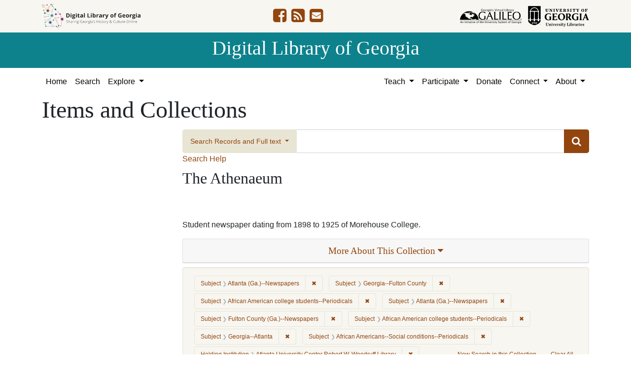

--- FILE ---
content_type: text/html; charset=utf-8
request_url: https://dlg.usg.edu/records?collection_record_id=auu_sn98240343&f%5Bprovenance_facet%5D%5B%5D=Atlanta+University+Center+Robert+W.+Woodruff+Library&f%5Bsubject_facet%5D%5B%5D=Atlanta+%28Ga.%29--Newspapers&f%5Bsubject_facet%5D%5B%5D=Georgia--Fulton+County&f%5Bsubject_facet%5D%5B%5D=African+American+college+students--Periodicals&f%5Bsubject_facet%5D%5B%5D=Atlanta+%28Ga.%29--Newspapers&f%5Bsubject_facet%5D%5B%5D=Fulton+County+%28Ga.%29--Newspapers&f%5Bsubject_facet%5D%5B%5D=African+American+college+students--Periodicals&f%5Bsubject_facet%5D%5B%5D=Georgia--Atlanta&f%5Bsubject_facet%5D%5B%5D=African+Americans--Social+conditions--Periodicals&only_path=true&per_page=20&sort=yyyy_mm_dd_sort+asc%2C+title_sort+asc&view=maps
body_size: 7617
content:
<!DOCTYPE html>
<html lang="en" class="no-js">
<head>
  <meta charset="utf-8">
  <meta http-equiv="Content-Type" content="text/html; charset=utf-8">
  <meta name="HandheldFriendly" content="True">
  <meta name="viewport" content="width=device-width,initial-scale=1.0">
  <meta http-equiv="X-UA-Compatible" content="IE=edge">
  <!--[if IEMobile]>
  <meta http-equiv="cleartype" content="on">
  <![endif]-->
  <link rel="apple-touch-icon" sizes="180x180" href="/assets/icons/apple-touch-icon-0a5a5f10622083aa41e08a7bf5d2c239d412cae9ac4fe23a56a71ac099a76a91.png">
  <link rel="icon" type="image/png" sizes="32x32" href="/assets/icons/favicon-32x32-e64f7b3d3b1743f2c669423f980804fd8901c409e48e28ff0b90de81b862faff.png">
  <link rel="icon" type="image/png" sizes="16x16" href="/assets/icons/favicon-16x16-46eb1657a70a025c75726328f93fec2843f976c1a87b3a79cb52e0d3e1b3b28a.png">
  <link rel="manifest" href="/site.webmanifest">
  <link rel="mask-icon" href="/assets/icons/safari-pinned-tab-53e8fb918ff4e8ac5498b43b48440e4103ce78e47b9261e402d5bb527bc66077.svg" color="#5bbad5">
  <meta name="msapplication-TileColor" content="#ffffff">
  <meta name="theme-color" content="#ffffff">
  <title>Subject: 8 selected / Holding Institution: Atlanta University Center Robert W. Woodruff Library - Digital Library of Georgia Search Results</title>
  <link href="https://dlg.usg.edu/records/opensearch.xml" title="Digital Library of Georgia" type="application/opensearchdescription+xml" rel="search" />
  
  <link rel="stylesheet" href="/assets/application-6ed36534231ba989896c389fd999be9657fcd03d0eba678d832a4fe30245bbeb.css" media="all" />
  <script src="/vite/assets/application-7e8c22a2.js" crossorigin="anonymous" type="module"></script><link rel="modulepreload" href="/vite/assets/_commonjsHelpers-de833af9.js" as="script" crossorigin="anonymous">
<link rel="modulepreload" href="/vite/assets/jquery-8a604be4.js" as="script" crossorigin="anonymous">
<link rel="modulepreload" href="/vite/assets/index-b6044d1b.js" as="script" crossorigin="anonymous">
  <meta name="csrf-param" content="authenticity_token" />
<meta name="csrf-token" content="13cfIIHZk9u7CFhsduWnB8qvTNnUzDaUrrfbK6-64amqXY7UKQKlebedIRHeRe4yUZ6zHT-fqgvKum0HYv8Uxg" />
    <!-- Global site tag (gtag.js) - Google Analytics -->
    <script async src="https://www.googletagmanager.com/gtag/js?id=G-9YP7W2XG8V"></script>
    <script>
        window.dataLayer = window.dataLayer || [];
        function gtag(){dataLayer.push(arguments);}
        gtag('js', new Date());

        gtag('config', 'G-9YP7W2XG8V');
    </script>
    <meta name="totalResults" content="0" />
<meta name="startIndex" content="0" />
<meta name="itemsPerPage" content="20" />

  <link rel="alternate" type="application/rss+xml" title="RSS for results" href="/collection/auu_sn98240343.rss?f%5Bprovenance_facet%5D%5B%5D=Atlanta+University+Center+Robert+W.+Woodruff+Library&amp;f%5Bsubject_facet%5D%5B%5D=Atlanta+%28Ga.%29--Newspapers&amp;f%5Bsubject_facet%5D%5B%5D=Georgia--Fulton+County&amp;f%5Bsubject_facet%5D%5B%5D=African+American+college+students--Periodicals&amp;f%5Bsubject_facet%5D%5B%5D=Atlanta+%28Ga.%29--Newspapers&amp;f%5Bsubject_facet%5D%5B%5D=Fulton+County+%28Ga.%29--Newspapers&amp;f%5Bsubject_facet%5D%5B%5D=African+American+college+students--Periodicals&amp;f%5Bsubject_facet%5D%5B%5D=Georgia--Atlanta&amp;f%5Bsubject_facet%5D%5B%5D=African+Americans--Social+conditions--Periodicals&amp;per_page=20&amp;sort=yyyy_mm_dd_sort+asc%2C+title_sort+asc&amp;view=maps" />
  <link rel="alternate" type="application/atom+xml" title="Atom for results" href="/collection/auu_sn98240343.atom?f%5Bprovenance_facet%5D%5B%5D=Atlanta+University+Center+Robert+W.+Woodruff+Library&amp;f%5Bsubject_facet%5D%5B%5D=Atlanta+%28Ga.%29--Newspapers&amp;f%5Bsubject_facet%5D%5B%5D=Georgia--Fulton+County&amp;f%5Bsubject_facet%5D%5B%5D=African+American+college+students--Periodicals&amp;f%5Bsubject_facet%5D%5B%5D=Atlanta+%28Ga.%29--Newspapers&amp;f%5Bsubject_facet%5D%5B%5D=Fulton+County+%28Ga.%29--Newspapers&amp;f%5Bsubject_facet%5D%5B%5D=African+American+college+students--Periodicals&amp;f%5Bsubject_facet%5D%5B%5D=Georgia--Atlanta&amp;f%5Bsubject_facet%5D%5B%5D=African+Americans--Social+conditions--Periodicals&amp;per_page=20&amp;sort=yyyy_mm_dd_sort+asc%2C+title_sort+asc&amp;view=maps" />
  <link rel="alternate" type="application/json" title="JSON" href="/collection/auu_sn98240343.json?f%5Bprovenance_facet%5D%5B%5D=Atlanta+University+Center+Robert+W.+Woodruff+Library&amp;f%5Bsubject_facet%5D%5B%5D=Atlanta+%28Ga.%29--Newspapers&amp;f%5Bsubject_facet%5D%5B%5D=Georgia--Fulton+County&amp;f%5Bsubject_facet%5D%5B%5D=African+American+college+students--Periodicals&amp;f%5Bsubject_facet%5D%5B%5D=Atlanta+%28Ga.%29--Newspapers&amp;f%5Bsubject_facet%5D%5B%5D=Fulton+County+%28Ga.%29--Newspapers&amp;f%5Bsubject_facet%5D%5B%5D=African+American+college+students--Periodicals&amp;f%5Bsubject_facet%5D%5B%5D=Georgia--Atlanta&amp;f%5Bsubject_facet%5D%5B%5D=African+Americans--Social+conditions--Periodicals&amp;per_page=20&amp;sort=yyyy_mm_dd_sort+asc%2C+title_sort+asc&amp;view=maps" />

</head>
<body class="blacklight-records blacklight-records-index" data-analytics-id="G-9YP7W2XG8V">
  <nav id="skip-link" role="navigation" aria-label="Skip links">
    <a class="element-invisible element-focusable rounded-bottom py-2 px-3" data-turbolinks="false" href="#q">Skip to search</a>
    <a class="element-invisible element-focusable rounded-bottom py-2 px-3" data-turbolinks="false" href="#main-container">Skip to main content</a>
        <a class="element-invisible element-focusable rounded-bottom py-2 px-3" data-turbolinks="false" href="#documents">Skip to first result</a>

  </nav>
  

<header class="header">
  <div class="container-xl">
    <div class="row">
      <div class="col-sm-12">
        <div class="d-flex align-items-center justify-content-between">
          <a href="/"><img class="logo-dlg img-fluid" src="/assets/logo-dlg-03ec73d3d91856d5acd394d5c3930ad00f0cd6ff658c97ff9288fc10343b8407.svg" alt="Digital Library of Georgia, Sharing Georgia's History &amp; Culture Online"></a>
          <ul class="social-icons">
    <li><a aria-label="DLG&#39;s Facebook page" href="https://www.facebook.com/DigitalLibraryofGeorgia/"><i class="fa fa-facebook-square fa-2x" title="DLG&#39;s Facebook page" aria-hidden="true"></i></a></li>
  <li><a aria-label="The DLG Blog" href="https://blog.dlg.galileo.usg.edu/"><i class="fa fa-rss-square fa-2x" title="The DLG Blog" aria-hidden="true"></i></a></li>
  <li><a aria-label="Contact Us" href="/contact"><i class="fa fa-envelope-square fa-2x" title="Contact Us" aria-hidden="true"></i></a></li>
</ul>

          <div class="additional_logos">
            <a href="https://www.galileo.usg.edu" rel="noopener" target="_blank" class="mr-2">
              <img class="logo-galileo img-fluid" src="/assets/logo-galileo-6c87923ab0fc4f28f290859ec0fdb00ab70d2400d1f7a067b2623e90093c5eb2.svg" alt="GALILEO, Georgia's Virtual Library, An Initiative of the University System of Georgia">
            </a>
            <a href="https://www.libs.uga.edu/" rel="noopener" target="_blank">
              <img class="logo-uga-library img-fluid" src="/assets/logo-ugalibs-8403ffc38ba8e11ba6083a0185a85b51b2c76c20938ef66135db3c96e02144bf.svg" alt="University of Georgia, University Libraries">
            </a>
          </div>
        </div>
      </div>
    </div>
  </div>
  <div class="banner">
    <div class="container">
      <div class="row">
        <div class="col-sm-12 h1">
          <a href="/">Digital Library of Georgia</a>
        </div>
      </div>
    </div>
  </div>
</header>
<nav class="navbar navbar-light navbar-default navbar-expand-lg" role="navigation" aria-label="Site Navigation">
  <div class="container-xl justify-content-end">
    <button class="navbar-toggler pull-right" type="button" data-toggle="collapse" data-target="#navbarSupportedContent" aria-controls="navbarSupportedContent" aria-expanded="false" aria-label="Toggle navigation">
      <span class="navbar-toggler-icon"></span>
    </button>
    <div class="collapse navbar-collapse" id="navbarSupportedContent">
      <ul class="navbar-nav mr-auto">
        <li class="nav-item">
          <a class="nav-link" href="/">Home</a>
        </li>
        <li class="nav-item">
          <a class="nav-link" href="/search">Search</a>
        </li>
        <li class="nav-item dropdown">
          <a class="nav-link dropdown-toggle" href="#" id="exploreNavbarDropdown" role="button" data-toggle="dropdown" aria-haspopup="true" aria-expanded="false">
            Explore
          </a>
          <div class="dropdown-menu" aria-labelledby="exploreNavbarDropdown">
            <a class="dropdown-item" href="/records">Items and Collections</a>
            <a class="dropdown-item" href="/collections">Collections</a>
            <a class="dropdown-item" href="/serials">Serials</a>
            <a class="dropdown-item" href="/counties">Counties</a>
            <a class="dropdown-item" href="/institutions">Institutions</a>
            <a class="dropdown-item" href="/records/map">Map</a>
            <a class="dropdown-item" href="/#featured-collections-heading">Featured Collections</a>
            <a class="dropdown-item" href="https://georgia-exhibits.galileo.usg.edu/">DLG Exhibits</a>
          </div>
        </li>
      </ul>
      <div class="nav navbar-nav navbar-right">
        <ul class="navbar-nav mr-auto">
          <li class="nav-item dropdown">
            <a class="nav-link dropdown-toggle" href="#" id="teachNavbarDropdown" role="button" data-toggle="dropdown" aria-haspopup="true" aria-expanded="false">
              Teach
            </a>
            <div class="dropdown-menu dropdown-menu-right" aria-labelledby="teachNavbarDropdown">
              <a class="dropdown-item" href="https://libguides.galileo.usg.edu/prf.php?id=d9583256-d288-11ef-ad2f-0a92c88187d1">Educator Resources</a>
              <a class="dropdown-item" href="https://libguides.galileo.usg.edu/NHD">National History Day GALILEO</a>
              <a class="dropdown-item" href="https://www.georgiaencyclopedia.org/">New Georgia Encyclopedia</a>
              <a class="dropdown-item" href="https://georgia-exhibits.galileo.usg.edu/">Georgia Exhibits</a>
              <a class="dropdown-item" href="/teach/using-materials">Using DLG Materials</a>
              <a class="dropdown-item" href="/records?f%5Bclass_name%5D%5B%5D=Item&amp;f_inclusive%5Brights_facet%5D%5B%5D=http%3A%2F%2Frightsstatements.org%2Fvocab%2FInC-NC%2F1.0%2F&amp;f_inclusive%5Brights_facet%5D%5B%5D=http%3A%2F%2Frightsstatements.org%2Fvocab%2FInC-RUU%2F1.0%2F&amp;f_inclusive%5Brights_facet%5D%5B%5D=http%3A%2F%2Frightsstatements.org%2Fvocab%2FNKC%2F1.0%2F&amp;f_inclusive%5Brights_facet%5D%5B%5D=http%3A%2F%2Frightsstatements.org%2Fvocab%2FNoC-NC%2F1.0%2F&amp;f_inclusive%5Brights_facet%5D%5B%5D=http%3A%2F%2Frightsstatements.org%2Fvocab%2FNoC-US%2F1.0%2F&amp;f_inclusive%5Brights_facet%5D%5B%5D=https%3A%2F%2Fcreativecommons.org%2Flicenses%2Fby-nc%2F4.0%2F&amp;f_inclusive%5Brights_facet%5D%5B%5D=https%3A%2F%2Fcreativecommons.org%2Flicenses%2Fby%2F4.0%2F&amp;search_field%3Dadvanced">Reusable Materials</a>
            </div>
          </li>
          <li class="nav-item dropdown">
            <a class="nav-link dropdown-toggle" href="#" id="participateNavbarDropdown" role="button" data-toggle="dropdown" aria-haspopup="true" aria-expanded="false">
              Participate
            </a>
            <div class="dropdown-menu dropdown-menu-right" aria-labelledby="participateNavbarDropdown">
              <a class="dropdown-item" href="https://sites.google.com/view/dlg-docs/resources/programs-and-projects/archivesspace-hosting-pilot">ArchivesSpace Hosting</a>
              <a class="dropdown-item" href="/participate/contribute">Contribute Your Collections</a>
              <a class="dropdown-item" href="/participate/nominate">Nominate Collections</a>
              <a class="dropdown-item" href="https://sites.google.com/view/dlg-docs/dlg-documentation/subgranting-program">Subgranting Program</a>
              <a class="dropdown-item" href="/participate/partner-services">Services for Partners</a>
              <a class="dropdown-item" href="https://georgialibraries.org/archival-services/">Services for Public Libraries</a>
              <a class="dropdown-item" href="https://sites.google.com/view/dlg-docs/">Documentation and reports</a>
              <a class="dropdown-item" href="https://sites.google.com/view/dlg-docs/">Presentations and Workshops</a>
              <a class="dropdown-item" href="https://sites.google.com/view/dlg-docs/resources/promotional-materials">Promotional Materials</a>
            </div>
          </li>
          <li class="nav-item">
            <a class="nav-link" href="https://gail.uga.edu/commit?cat=campus&amp;subcat=libraries&amp;des=91797000.">Donate</a>
          </li>
          <li class="nav-item dropdown">
            <a class="nav-link dropdown-toggle" href="#" id="connectNavbarDropdown" role="button" data-toggle="dropdown" aria-haspopup="true" aria-expanded="false">
              Connect
            </a>
            <div class="dropdown-menu dropdown-menu-right" aria-labelledby="connectNavbarDropdown">
              <a title="Contact Us" rel="noopener" class="dropdown-item" href="/contact">Contact Us</a>
              <a class="dropdown-item" href="https://blog.dlg.galileo.usg.edu/">Blog</a>
              <a class="dropdown-item" href="https://listserv.uga.edu/scripts/wa-UGA.exe?SUBED1=DLG-NEWS&amp;A=1">Listserv</a>
              <a class="dropdown-item" href="https://goo.gl/Ua4S4n">Newsletter</a>
              <a class="dropdown-item" href="https://www.facebook.com/DigitalLibraryofGeorgia/">Facebook</a>
            </div>
          </li>
          <li class="nav-item dropdown">
            <a class="nav-link dropdown-toggle" href="#" id="aboutNavbarDropdown" role="button" data-toggle="dropdown" aria-haspopup="true" aria-expanded="false">
              About
            </a>
            <div class="dropdown-menu dropdown-menu-right" aria-labelledby="aboutNavbarDropdown">
              <a class="dropdown-item" href="/about/harmful-content">Harmful Content</a>
              <a class="dropdown-item" href="/about/mission">Mission, Guiding Principles, and Goals</a>
              <a class="dropdown-item" href="/about/policy">Collection Development Policy</a>
              <a class="dropdown-item" href="/about/partners-sponsors">DLG Partners and Sponsors</a>
              <a class="dropdown-item" href="/#dlg-and-me-heading">DLG and Me</a>
              <a class="dropdown-item" href="/about/api">DLG API</a>
            </div>
          </li>
        </ul>
      </div>
      </ul>
    </div>
  </div>
</nav>

  <div id="blacklight-modal" class="modal fade" tabindex="-1" role="dialog" aria-hidden="true" data-turbo="false">
  <div class="modal-dialog modal-lg" role="document">
    <div class="modal-content">
    </div>
  </div>
</div>

  <section id="flash-message">
  <div class="container-xl">
    <div class="row">
      <div class="col-lg-12">
        <div id="main-flashes">
          <div class="flash_messages">
    
    
    
    
</div>

        </div>
      </div>
    </div>
  </div>
</section>


  <main id="main-container" class="container" role="main" aria-label="Main content"><section id="record-results" class="results">
  <h1>Items and Collections</h1>
  <div class="row">
    <div id="sidebar" class="page-sidebar col-lg-3">
      
    </div>
    <div id="content" class="col-lg-9 ">
        <div class="records-search-form mb-2">
          <div class="searchbox record-searchbox">
  <form class="search-query-form" role="search" aria-label="Search Form" action="/records" accept-charset="UTF-8" method="get">
    <div class="row align-items-center no-gutters">
      <div class="col">
        <div class="input-group input-group-lg flex-column flex-sm-row">
          <div class="input-group-prepend search-panel">
              <button class="btn btn-primary dropdown-toggle" type="button" data-toggle="dropdown" aria-haspopup="true" aria-expanded="false">
                <span id="search-type">Search Records and Full text</span>
              </button>
              <div class="dropdown-menu" role="menu">
                  <a href="#" class="dropdown-item" role="menuitem" aria-label="Records" data-search-field="metadata">Records</a>
                  <a href="#" class="dropdown-item" role="menuitem" aria-label="Full Text" data-search-field="fulltext">Full Text</a>
                    <div role="separator" class="dropdown-divider"></div>
                  <a href="#" class="dropdown-item" role="menuitem" aria-label="Records and Full text" data-search-field="both">Records and Full text</a>
              </div>
          </div>

          <label for="q" class="sr-only">Search</label>
          <input name="q" type="text" id="q" autocomplete="on" value="" class="form-control">
          <input type="hidden" name="search_field" value="both">
          <input type="hidden" name="collection_record_id" value="auu_sn98240343" autocomplete="off" />
<input type="hidden" name="f[provenance_facet][]" value="Atlanta University Center Robert W. Woodruff Library" autocomplete="off" />
<input type="hidden" name="f[subject_facet][]" value="Atlanta (Ga.)--Newspapers" autocomplete="off" />
<input type="hidden" name="f[subject_facet][]" value="Georgia--Fulton County" autocomplete="off" />
<input type="hidden" name="f[subject_facet][]" value="African American college students--Periodicals" autocomplete="off" />
<input type="hidden" name="f[subject_facet][]" value="Atlanta (Ga.)--Newspapers" autocomplete="off" />
<input type="hidden" name="f[subject_facet][]" value="Fulton County (Ga.)--Newspapers" autocomplete="off" />
<input type="hidden" name="f[subject_facet][]" value="African American college students--Periodicals" autocomplete="off" />
<input type="hidden" name="f[subject_facet][]" value="Georgia--Atlanta" autocomplete="off" />
<input type="hidden" name="f[subject_facet][]" value="African Americans--Social conditions--Periodicals" autocomplete="off" />
<input type="hidden" name="only_path" value="true" autocomplete="off" />
<input type="hidden" name="per_page" value="20" autocomplete="off" />
<input type="hidden" name="sort" value="yyyy_mm_dd_sort asc, title_sort asc" autocomplete="off" />
<input type="hidden" name="view" value="maps" autocomplete="off" />
          <div class="input-group-append submit-btn">
            <button class="btn btn-primary" type="submit" title="Submit search">
              <i class="fa fa-search" aria-hidden="true"></i>
            </button>
          </div>
        </div>
      </div>
    </div>
</form>  <a class="search-help" href="#" data-toggle="modal" data-target="#searchHelp">Search Help</a>
</div>

<div id="searchHelp" class="modal fade" tabindex="-1" role="dialog">
  <div class="modal-dialog modal-lg" role="document">
    <!-- Modal content-->
    <div class="modal-content">
      <div class="modal-header">
        <h2 class="modal-title h5">Searching Help</h2>
        <button type="button" class="close" data-dismiss="modal" aria-label="Close">
          <span aria-hidden="true">&times;</span>
        </button>
      </div>
      <div class="modal-body">
          <p>Select &quot;Records and Full text&quot; to search both the metadata and available full text.</p>
          <p>Select &quot;Records&quot; to search only metadata for items. (All items have metadata.)</p>
          <p>Select &quot;Full text&quot; to search only the scanned or transcribed text for items. (Not all items have full text)</p>
          <p>Use quotation marks to search as a phrase</p>
          <p>Use &quot;+&quot; before a term to make it required (Otherwise results matching only some of your terms may be included)</p>
          <p>Use &quot;-&quot; before a word or phrase to exclude</p>
          <p>Use &quot;OR&quot;, &quot;AND&quot;, and &quot;NOT&quot; (must be capitalized) to create complex boolean logic</p>
          <p>You can use parentheses in your complex expressions</p>
          <p>Truncation and wildcards are not supported</p>
        <table class="table table-striped">
          <thead class="thead-dark">
          <tr>
            <th scope="col">This Search</th>
            <th scope="col">Will Find</th>
          </tr>
          </thead>
          <tbody>
            <tr>
              <td>“Floyd Jillson”</td>
              <td>Records that have the name Floyd Jillson</td>
            </tr>
            <tr>
              <td>girl scouts +low</td>
              <td>Records with the word low that also contain girl and/or scouts</td>
            </tr>
            <tr>
              <td>brunswick -stew</td>
              <td>Records with the word Brunswick but not the word stew</td>
            </tr>
            <tr>
              <td>“African American” AND art</td>
              <td>Records containing the phrase “African American” and art</td>
            </tr>
            <tr>
              <td>bread AND (butter OR fruit)</td>
              <td>Records containing the words bread and butter or bread and fruit</td>
            </tr>
          </tbody>
        </table>
      </div>
      <div class="modal-footer">
        <button type="button" class="btn btn-primary" data-dismiss="modal">Close</button>
      </div>
    </div>
  </div>
</div>
        </div>
      <div class="collection-details">
  <h2 class="collections-heading">The Athenaeum</h2>
  <div class="row ">
  <div class="col-sm-12">
    <div class="holding-institution-logos text-center">
          <img class="holding-institution-logo" src="https://dlgadmin.galileo.usg.edu/uploads/holding_institution/242/image/record_image.jpg" alt="">
    </div>
  </div>
</div>


  <p>Student newspaper dating from 1898 to 1925 of Morehouse College.</p>
  
  <div class="panel-group text-center" id="accordion">
    <div class="row mb-2">
  <div class="col">
    <div class="card">
      <a data-toggle="collapse" data-parent="#accordion" href="#collapse1" class="collapsed" aria-expanded="false">
        <div class="card-header">
          <h3 class="panel-title">
            More About This Collection <i class="fa fa-caret-down" aria-hidden="true"></i>
          </h3>
        </div>
      </a>
      <div id="collapse1" class="collapse" aria-expanded="false" style="height: 0px;">
        <div class="card-body text-left">
          
          
          
          <p class="date_of_original"><strong>Date of Original</strong><br>1898/1925</p>
          <p class="subject"><strong>Subject</strong><br><a href="/records?collection_record_id=auu_sn98240343&amp;f%5Bprovenance_facet%5D%5B%5D=Atlanta+University+Center+Robert+W.+Woodruff+Library&amp;f%5Bsubject_facet%5D%5B%5D=Atlanta+%28Ga.%29--Newspapers&amp;f%5Bsubject_facet%5D%5B%5D=Georgia--Fulton+County&amp;f%5Bsubject_facet%5D%5B%5D=African+American+college+students--Periodicals&amp;f%5Bsubject_facet%5D%5B%5D=Atlanta+%28Ga.%29--Newspapers&amp;f%5Bsubject_facet%5D%5B%5D=Fulton+County+%28Ga.%29--Newspapers&amp;f%5Bsubject_facet%5D%5B%5D=African+American+college+students--Periodicals&amp;f%5Bsubject_facet%5D%5B%5D=Georgia--Atlanta&amp;f%5Bsubject_facet%5D%5B%5D=African+Americans--Social+conditions--Periodicals&amp;f%5Bsubject_facet%5D%5B%5D=African+American+college+students--Periodicals&amp;only_path=true&amp;per_page=20&amp;sort=yyyy_mm_dd_sort+asc%2C+title_sort+asc&amp;view=maps">African American college students--Periodicals</a><br> <a href="/records?collection_record_id=auu_sn98240343&amp;f%5Bprovenance_facet%5D%5B%5D=Atlanta+University+Center+Robert+W.+Woodruff+Library&amp;f%5Bsubject_facet%5D%5B%5D=Atlanta+%28Ga.%29--Newspapers&amp;f%5Bsubject_facet%5D%5B%5D=Georgia--Fulton+County&amp;f%5Bsubject_facet%5D%5B%5D=African+American+college+students--Periodicals&amp;f%5Bsubject_facet%5D%5B%5D=Atlanta+%28Ga.%29--Newspapers&amp;f%5Bsubject_facet%5D%5B%5D=Fulton+County+%28Ga.%29--Newspapers&amp;f%5Bsubject_facet%5D%5B%5D=African+American+college+students--Periodicals&amp;f%5Bsubject_facet%5D%5B%5D=Georgia--Atlanta&amp;f%5Bsubject_facet%5D%5B%5D=African+Americans--Social+conditions--Periodicals&amp;f%5Bsubject_facet%5D%5B%5D=African+Americans--Social+conditions--Periodicals&amp;only_path=true&amp;per_page=20&amp;sort=yyyy_mm_dd_sort+asc%2C+title_sort+asc&amp;view=maps">African Americans--Social conditions--Periodicals</a><br> <a href="/records?collection_record_id=auu_sn98240343&amp;f%5Bprovenance_facet%5D%5B%5D=Atlanta+University+Center+Robert+W.+Woodruff+Library&amp;f%5Bsubject_facet%5D%5B%5D=Atlanta+%28Ga.%29--Newspapers&amp;f%5Bsubject_facet%5D%5B%5D=Georgia--Fulton+County&amp;f%5Bsubject_facet%5D%5B%5D=African+American+college+students--Periodicals&amp;f%5Bsubject_facet%5D%5B%5D=Atlanta+%28Ga.%29--Newspapers&amp;f%5Bsubject_facet%5D%5B%5D=Fulton+County+%28Ga.%29--Newspapers&amp;f%5Bsubject_facet%5D%5B%5D=African+American+college+students--Periodicals&amp;f%5Bsubject_facet%5D%5B%5D=Georgia--Atlanta&amp;f%5Bsubject_facet%5D%5B%5D=African+Americans--Social+conditions--Periodicals&amp;f%5Bsubject_facet%5D%5B%5D=Atlanta+%28Ga.%29--Newspapers&amp;only_path=true&amp;per_page=20&amp;sort=yyyy_mm_dd_sort+asc%2C+title_sort+asc&amp;view=maps">Atlanta (Ga.)--Newspapers</a><br> <a href="/records?collection_record_id=auu_sn98240343&amp;f%5Bprovenance_facet%5D%5B%5D=Atlanta+University+Center+Robert+W.+Woodruff+Library&amp;f%5Bsubject_facet%5D%5B%5D=Atlanta+%28Ga.%29--Newspapers&amp;f%5Bsubject_facet%5D%5B%5D=Georgia--Fulton+County&amp;f%5Bsubject_facet%5D%5B%5D=African+American+college+students--Periodicals&amp;f%5Bsubject_facet%5D%5B%5D=Atlanta+%28Ga.%29--Newspapers&amp;f%5Bsubject_facet%5D%5B%5D=Fulton+County+%28Ga.%29--Newspapers&amp;f%5Bsubject_facet%5D%5B%5D=African+American+college+students--Periodicals&amp;f%5Bsubject_facet%5D%5B%5D=Georgia--Atlanta&amp;f%5Bsubject_facet%5D%5B%5D=African+Americans--Social+conditions--Periodicals&amp;f%5Bsubject_facet%5D%5B%5D=Fulton+County+%28Ga.%29--Newspapers&amp;only_path=true&amp;per_page=20&amp;sort=yyyy_mm_dd_sort+asc%2C+title_sort+asc&amp;view=maps">Fulton County (Ga.)--Newspapers</a><br> <a href="/records?collection_record_id=auu_sn98240343&amp;f%5Bprovenance_facet%5D%5B%5D=Atlanta+University+Center+Robert+W.+Woodruff+Library&amp;f%5Bsubject_facet%5D%5B%5D=Atlanta+%28Ga.%29--Newspapers&amp;f%5Bsubject_facet%5D%5B%5D=Georgia--Fulton+County&amp;f%5Bsubject_facet%5D%5B%5D=African+American+college+students--Periodicals&amp;f%5Bsubject_facet%5D%5B%5D=Atlanta+%28Ga.%29--Newspapers&amp;f%5Bsubject_facet%5D%5B%5D=Fulton+County+%28Ga.%29--Newspapers&amp;f%5Bsubject_facet%5D%5B%5D=African+American+college+students--Periodicals&amp;f%5Bsubject_facet%5D%5B%5D=Georgia--Atlanta&amp;f%5Bsubject_facet%5D%5B%5D=African+Americans--Social+conditions--Periodicals&amp;f%5Bsubject_facet%5D%5B%5D=Georgia--Atlanta&amp;only_path=true&amp;per_page=20&amp;sort=yyyy_mm_dd_sort+asc%2C+title_sort+asc&amp;view=maps">Georgia--Atlanta</a><br> <a href="/records?collection_record_id=auu_sn98240343&amp;f%5Bprovenance_facet%5D%5B%5D=Atlanta+University+Center+Robert+W.+Woodruff+Library&amp;f%5Bsubject_facet%5D%5B%5D=Atlanta+%28Ga.%29--Newspapers&amp;f%5Bsubject_facet%5D%5B%5D=Georgia--Fulton+County&amp;f%5Bsubject_facet%5D%5B%5D=African+American+college+students--Periodicals&amp;f%5Bsubject_facet%5D%5B%5D=Atlanta+%28Ga.%29--Newspapers&amp;f%5Bsubject_facet%5D%5B%5D=Fulton+County+%28Ga.%29--Newspapers&amp;f%5Bsubject_facet%5D%5B%5D=African+American+college+students--Periodicals&amp;f%5Bsubject_facet%5D%5B%5D=Georgia--Atlanta&amp;f%5Bsubject_facet%5D%5B%5D=African+Americans--Social+conditions--Periodicals&amp;f%5Bsubject_facet%5D%5B%5D=Georgia--Fulton+County&amp;only_path=true&amp;per_page=20&amp;sort=yyyy_mm_dd_sort+asc%2C+title_sort+asc&amp;view=maps">Georgia--Fulton County</a></p>
          
          
          
          <p class="type"><strong>Type</strong><br>Text</p>
          
          
          <p class="metadata_url"><strong>Metadata URL</strong><br><a target="_blank" href="/records">/records</a></p>
          
          
          
          <p class="holding_institution"><strong>Holding Institution</strong><br><a href="/records?collection_record_id=auu_sn98240343&amp;f%5Bprovenance_facet%5D%5B%5D=Atlanta+University+Center+Robert+W.+Woodruff+Library&amp;f%5Bprovenance_facet%5D%5B%5D=Atlanta+University+Center+Robert+W.+Woodruff+Library&amp;f%5Bsubject_facet%5D%5B%5D=Atlanta+%28Ga.%29--Newspapers&amp;f%5Bsubject_facet%5D%5B%5D=Georgia--Fulton+County&amp;f%5Bsubject_facet%5D%5B%5D=African+American+college+students--Periodicals&amp;f%5Bsubject_facet%5D%5B%5D=Atlanta+%28Ga.%29--Newspapers&amp;f%5Bsubject_facet%5D%5B%5D=Fulton+County+%28Ga.%29--Newspapers&amp;f%5Bsubject_facet%5D%5B%5D=African+American+college+students--Periodicals&amp;f%5Bsubject_facet%5D%5B%5D=Georgia--Atlanta&amp;f%5Bsubject_facet%5D%5B%5D=African+Americans--Social+conditions--Periodicals&amp;only_path=true&amp;per_page=20&amp;sort=yyyy_mm_dd_sort+asc%2C+title_sort+asc&amp;view=maps">Atlanta University Center Robert W. Woodruff Library</a></p>
          <p class="rights"><strong>Rights</strong><br><a class="rights-statement-link" target="_blank" rel="noopener" href="http://rightsstatements.org/vocab/InC/1.0/"><img class="rights-statement-icon" alt="In Copyright" src="/assets/rs_org_icons/InC.dark-white-interior-blue-type-95ef1f1ba474d2c614250dd5f99ae2929a324b360c8faed4f48da76c4b30fa7f.svg" /></a></p>
          
        </div>
      </div>
    </div>
  </div>
</div>

  </div>
</div>

      
      



  <div id="appliedParams" class="clearfix constraints-container">
    <h2 class="sr-only visually-hidden">Search Constraints</h2>

    <span class="constraints-label sr-only visually-hidden">You searched for:</span>
    

    <span class="btn-group applied-filter constraint filter filter-subject_facet">
  <span class="constraint-value btn btn-outline-secondary">
      <span class="filter-name">Subject</span>
      <span class="filter-value" title="Atlanta (Ga.)--Newspapers">Atlanta (Ga.)--Newspapers</span>
  </span>
    <a class="btn btn-outline-secondary remove" href="/records?collection_record_id=auu_sn98240343&amp;f%5Bprovenance_facet%5D%5B%5D=Atlanta+University+Center+Robert+W.+Woodruff+Library&amp;f%5Bsubject_facet%5D%5B%5D=Georgia--Fulton+County&amp;f%5Bsubject_facet%5D%5B%5D=African+American+college+students--Periodicals&amp;f%5Bsubject_facet%5D%5B%5D=Fulton+County+%28Ga.%29--Newspapers&amp;f%5Bsubject_facet%5D%5B%5D=African+American+college+students--Periodicals&amp;f%5Bsubject_facet%5D%5B%5D=Georgia--Atlanta&amp;f%5Bsubject_facet%5D%5B%5D=African+Americans--Social+conditions--Periodicals&amp;only_path=true&amp;per_page=20&amp;sort=yyyy_mm_dd_sort+asc%2C+title_sort+asc&amp;view=maps">
      <span class="remove-icon" aria-hidden="true">✖</span>
      <span class="sr-only visually-hidden">
        Remove constraint Subject: Atlanta (Ga.)--Newspapers
      </span>
</a></span>

<span class="btn-group applied-filter constraint filter filter-subject_facet">
  <span class="constraint-value btn btn-outline-secondary">
      <span class="filter-name">Subject</span>
      <span class="filter-value" title="Georgia--Fulton County">Georgia--Fulton County</span>
  </span>
    <a class="btn btn-outline-secondary remove" href="/records?collection_record_id=auu_sn98240343&amp;f%5Bprovenance_facet%5D%5B%5D=Atlanta+University+Center+Robert+W.+Woodruff+Library&amp;f%5Bsubject_facet%5D%5B%5D=Atlanta+%28Ga.%29--Newspapers&amp;f%5Bsubject_facet%5D%5B%5D=African+American+college+students--Periodicals&amp;f%5Bsubject_facet%5D%5B%5D=Atlanta+%28Ga.%29--Newspapers&amp;f%5Bsubject_facet%5D%5B%5D=Fulton+County+%28Ga.%29--Newspapers&amp;f%5Bsubject_facet%5D%5B%5D=African+American+college+students--Periodicals&amp;f%5Bsubject_facet%5D%5B%5D=Georgia--Atlanta&amp;f%5Bsubject_facet%5D%5B%5D=African+Americans--Social+conditions--Periodicals&amp;only_path=true&amp;per_page=20&amp;sort=yyyy_mm_dd_sort+asc%2C+title_sort+asc&amp;view=maps">
      <span class="remove-icon" aria-hidden="true">✖</span>
      <span class="sr-only visually-hidden">
        Remove constraint Subject: Georgia--Fulton County
      </span>
</a></span>

<span class="btn-group applied-filter constraint filter filter-subject_facet">
  <span class="constraint-value btn btn-outline-secondary">
      <span class="filter-name">Subject</span>
      <span class="filter-value" title="African American college students--Periodicals">African American college students--Periodicals</span>
  </span>
    <a class="btn btn-outline-secondary remove" href="/records?collection_record_id=auu_sn98240343&amp;f%5Bprovenance_facet%5D%5B%5D=Atlanta+University+Center+Robert+W.+Woodruff+Library&amp;f%5Bsubject_facet%5D%5B%5D=Atlanta+%28Ga.%29--Newspapers&amp;f%5Bsubject_facet%5D%5B%5D=Georgia--Fulton+County&amp;f%5Bsubject_facet%5D%5B%5D=Atlanta+%28Ga.%29--Newspapers&amp;f%5Bsubject_facet%5D%5B%5D=Fulton+County+%28Ga.%29--Newspapers&amp;f%5Bsubject_facet%5D%5B%5D=Georgia--Atlanta&amp;f%5Bsubject_facet%5D%5B%5D=African+Americans--Social+conditions--Periodicals&amp;only_path=true&amp;per_page=20&amp;sort=yyyy_mm_dd_sort+asc%2C+title_sort+asc&amp;view=maps">
      <span class="remove-icon" aria-hidden="true">✖</span>
      <span class="sr-only visually-hidden">
        Remove constraint Subject: African American college students--Periodicals
      </span>
</a></span>

<span class="btn-group applied-filter constraint filter filter-subject_facet">
  <span class="constraint-value btn btn-outline-secondary">
      <span class="filter-name">Subject</span>
      <span class="filter-value" title="Atlanta (Ga.)--Newspapers">Atlanta (Ga.)--Newspapers</span>
  </span>
    <a class="btn btn-outline-secondary remove" href="/records?collection_record_id=auu_sn98240343&amp;f%5Bprovenance_facet%5D%5B%5D=Atlanta+University+Center+Robert+W.+Woodruff+Library&amp;f%5Bsubject_facet%5D%5B%5D=Georgia--Fulton+County&amp;f%5Bsubject_facet%5D%5B%5D=African+American+college+students--Periodicals&amp;f%5Bsubject_facet%5D%5B%5D=Fulton+County+%28Ga.%29--Newspapers&amp;f%5Bsubject_facet%5D%5B%5D=African+American+college+students--Periodicals&amp;f%5Bsubject_facet%5D%5B%5D=Georgia--Atlanta&amp;f%5Bsubject_facet%5D%5B%5D=African+Americans--Social+conditions--Periodicals&amp;only_path=true&amp;per_page=20&amp;sort=yyyy_mm_dd_sort+asc%2C+title_sort+asc&amp;view=maps">
      <span class="remove-icon" aria-hidden="true">✖</span>
      <span class="sr-only visually-hidden">
        Remove constraint Subject: Atlanta (Ga.)--Newspapers
      </span>
</a></span>

<span class="btn-group applied-filter constraint filter filter-subject_facet">
  <span class="constraint-value btn btn-outline-secondary">
      <span class="filter-name">Subject</span>
      <span class="filter-value" title="Fulton County (Ga.)--Newspapers">Fulton County (Ga.)--Newspapers</span>
  </span>
    <a class="btn btn-outline-secondary remove" href="/records?collection_record_id=auu_sn98240343&amp;f%5Bprovenance_facet%5D%5B%5D=Atlanta+University+Center+Robert+W.+Woodruff+Library&amp;f%5Bsubject_facet%5D%5B%5D=Atlanta+%28Ga.%29--Newspapers&amp;f%5Bsubject_facet%5D%5B%5D=Georgia--Fulton+County&amp;f%5Bsubject_facet%5D%5B%5D=African+American+college+students--Periodicals&amp;f%5Bsubject_facet%5D%5B%5D=Atlanta+%28Ga.%29--Newspapers&amp;f%5Bsubject_facet%5D%5B%5D=African+American+college+students--Periodicals&amp;f%5Bsubject_facet%5D%5B%5D=Georgia--Atlanta&amp;f%5Bsubject_facet%5D%5B%5D=African+Americans--Social+conditions--Periodicals&amp;only_path=true&amp;per_page=20&amp;sort=yyyy_mm_dd_sort+asc%2C+title_sort+asc&amp;view=maps">
      <span class="remove-icon" aria-hidden="true">✖</span>
      <span class="sr-only visually-hidden">
        Remove constraint Subject: Fulton County (Ga.)--Newspapers
      </span>
</a></span>

<span class="btn-group applied-filter constraint filter filter-subject_facet">
  <span class="constraint-value btn btn-outline-secondary">
      <span class="filter-name">Subject</span>
      <span class="filter-value" title="African American college students--Periodicals">African American college students--Periodicals</span>
  </span>
    <a class="btn btn-outline-secondary remove" href="/records?collection_record_id=auu_sn98240343&amp;f%5Bprovenance_facet%5D%5B%5D=Atlanta+University+Center+Robert+W.+Woodruff+Library&amp;f%5Bsubject_facet%5D%5B%5D=Atlanta+%28Ga.%29--Newspapers&amp;f%5Bsubject_facet%5D%5B%5D=Georgia--Fulton+County&amp;f%5Bsubject_facet%5D%5B%5D=Atlanta+%28Ga.%29--Newspapers&amp;f%5Bsubject_facet%5D%5B%5D=Fulton+County+%28Ga.%29--Newspapers&amp;f%5Bsubject_facet%5D%5B%5D=Georgia--Atlanta&amp;f%5Bsubject_facet%5D%5B%5D=African+Americans--Social+conditions--Periodicals&amp;only_path=true&amp;per_page=20&amp;sort=yyyy_mm_dd_sort+asc%2C+title_sort+asc&amp;view=maps">
      <span class="remove-icon" aria-hidden="true">✖</span>
      <span class="sr-only visually-hidden">
        Remove constraint Subject: African American college students--Periodicals
      </span>
</a></span>

<span class="btn-group applied-filter constraint filter filter-subject_facet">
  <span class="constraint-value btn btn-outline-secondary">
      <span class="filter-name">Subject</span>
      <span class="filter-value" title="Georgia--Atlanta">Georgia--Atlanta</span>
  </span>
    <a class="btn btn-outline-secondary remove" href="/records?collection_record_id=auu_sn98240343&amp;f%5Bprovenance_facet%5D%5B%5D=Atlanta+University+Center+Robert+W.+Woodruff+Library&amp;f%5Bsubject_facet%5D%5B%5D=Atlanta+%28Ga.%29--Newspapers&amp;f%5Bsubject_facet%5D%5B%5D=Georgia--Fulton+County&amp;f%5Bsubject_facet%5D%5B%5D=African+American+college+students--Periodicals&amp;f%5Bsubject_facet%5D%5B%5D=Atlanta+%28Ga.%29--Newspapers&amp;f%5Bsubject_facet%5D%5B%5D=Fulton+County+%28Ga.%29--Newspapers&amp;f%5Bsubject_facet%5D%5B%5D=African+American+college+students--Periodicals&amp;f%5Bsubject_facet%5D%5B%5D=African+Americans--Social+conditions--Periodicals&amp;only_path=true&amp;per_page=20&amp;sort=yyyy_mm_dd_sort+asc%2C+title_sort+asc&amp;view=maps">
      <span class="remove-icon" aria-hidden="true">✖</span>
      <span class="sr-only visually-hidden">
        Remove constraint Subject: Georgia--Atlanta
      </span>
</a></span>

<span class="btn-group applied-filter constraint filter filter-subject_facet">
  <span class="constraint-value btn btn-outline-secondary">
      <span class="filter-name">Subject</span>
      <span class="filter-value" title="African Americans--Social conditions--Periodicals">African Americans--Social conditions--Periodicals</span>
  </span>
    <a class="btn btn-outline-secondary remove" href="/records?collection_record_id=auu_sn98240343&amp;f%5Bprovenance_facet%5D%5B%5D=Atlanta+University+Center+Robert+W.+Woodruff+Library&amp;f%5Bsubject_facet%5D%5B%5D=Atlanta+%28Ga.%29--Newspapers&amp;f%5Bsubject_facet%5D%5B%5D=Georgia--Fulton+County&amp;f%5Bsubject_facet%5D%5B%5D=African+American+college+students--Periodicals&amp;f%5Bsubject_facet%5D%5B%5D=Atlanta+%28Ga.%29--Newspapers&amp;f%5Bsubject_facet%5D%5B%5D=Fulton+County+%28Ga.%29--Newspapers&amp;f%5Bsubject_facet%5D%5B%5D=African+American+college+students--Periodicals&amp;f%5Bsubject_facet%5D%5B%5D=Georgia--Atlanta&amp;only_path=true&amp;per_page=20&amp;sort=yyyy_mm_dd_sort+asc%2C+title_sort+asc&amp;view=maps">
      <span class="remove-icon" aria-hidden="true">✖</span>
      <span class="sr-only visually-hidden">
        Remove constraint Subject: African Americans--Social conditions--Periodicals
      </span>
</a></span>

<span class="btn-group applied-filter constraint filter filter-provenance_facet">
  <span class="constraint-value btn btn-outline-secondary">
      <span class="filter-name">Holding Institution</span>
      <span class="filter-value" title="Atlanta University Center Robert W. Woodruff Library">Atlanta University Center Robert W. Woodruff Library</span>
  </span>
    <a class="btn btn-outline-secondary remove" href="/records?collection_record_id=auu_sn98240343&amp;f%5Bsubject_facet%5D%5B%5D=Atlanta+%28Ga.%29--Newspapers&amp;f%5Bsubject_facet%5D%5B%5D=Georgia--Fulton+County&amp;f%5Bsubject_facet%5D%5B%5D=African+American+college+students--Periodicals&amp;f%5Bsubject_facet%5D%5B%5D=Atlanta+%28Ga.%29--Newspapers&amp;f%5Bsubject_facet%5D%5B%5D=Fulton+County+%28Ga.%29--Newspapers&amp;f%5Bsubject_facet%5D%5B%5D=African+American+college+students--Periodicals&amp;f%5Bsubject_facet%5D%5B%5D=Georgia--Atlanta&amp;f%5Bsubject_facet%5D%5B%5D=African+Americans--Social+conditions--Periodicals&amp;only_path=true&amp;per_page=20&amp;sort=yyyy_mm_dd_sort+asc%2C+title_sort+asc&amp;view=maps">
      <span class="remove-icon" aria-hidden="true">✖</span>
      <span class="sr-only visually-hidden">
        Remove constraint Holding Institution: Atlanta University Center Robert W. Woodruff Library
      </span>
</a></span>




  <div class="reset-buttons">
    <a class="btn btn-text" href="/collection/auu_sn98240343">New Search in this Collection</a>
  <a class="catalog_startOverLink btn btn-primary" href="/records?view=maps">Clear All</a>
</div>


</div>




<div id="sortAndPerPage" class="sort-pagination d-lg-flex justify-content-between" role="navigation" aria-label="Results navigation">
  <section class="pagination">
      <div class="page-links">
      <span class="page-entries">
        No entries found
      </span>
    </div> 

</section>

  <div class="search-widgets"></div>
</div>


<h2 class="sr-only visually-hidden">Search Results</h2>

  <h2>No results found for your search</h2>
<div id="documents" class="noresults">
  <h3>Try modifying your search</h3>
  <ul>
    <li>Use fewer keywords to start, then refine your search using the links on the left.</li>


  </ul>
</div>




    </div>
  </div>
</section>
</main>
  <footer class="footer" role="contentinfo">
  <div class="container-xl">
    <div class="row">
      <div class="col-12 col-md-3 pull-left">
        <ul class="footer-nav">
          <li><a href="/">Home</a></li>
          <li><a href="/about/mission">About</a></li>
          <li><a href="https://about.galileo.usg.edu/about/accessibility">Accessibility</a></li>
          <li><a href="https://dp.la" target="_blank" rel="noopener noreferrer">Digital Public Library of America</a></li>
          <li><a href="https://gahistoricnewspapers.galileo.usg.edu/">Georgia Historic Newspapers</a></li>
          <li><a href="http://crdl.usg.edu/">Civil Rights Digital Library</a></li>
        </ul>
      </div>
      <div class="col-12 col-md-6 ">
        <p class="harmful-content">Some content (or its descriptions) found on this site may be harmful and difficult to view. These materials may be graphic or reflect biases.  In some cases, they may conflict with strongly held cultural values, beliefs or restrictions. We provide access to these materials to preserve the historical record, but we do not endorse the attitudes, prejudices, or behaviors found within them. <strong><a href="/about/harmful-content">Read our statement on potentially harmful content.</a></strong></p>
        <p class="text-center">The Digital Library of Georgia is part of the GALILEO Initiative and located at The University of Georgia Libraries<br>
          © 2026 Digital Library of Georgia</p>
      </div>
      <div class="col-12 col-md-3 pull-right">
        <ul class="social-icons">
    <li><a aria-label="DLG&#39;s Facebook page" href="https://www.facebook.com/DigitalLibraryofGeorgia/"><i class="fa fa-facebook-square fa-2x" title="DLG&#39;s Facebook page" aria-hidden="true"></i></a></li>
  <li><a aria-label="The DLG Blog" href="https://blog.dlg.galileo.usg.edu/"><i class="fa fa-rss-square fa-2x" title="The DLG Blog" aria-hidden="true"></i></a></li>
  <li><a aria-label="Contact Us" href="/contact"><i class="fa fa-envelope-square fa-2x" title="Contact Us" aria-hidden="true"></i></a></li>
</ul>

        <div>
        <a href="https://www.familytreemagazine.com/best-state-genealogy-websites/">
          <img class="img-fluid, awardImg" alt="FamilyTree magazine 2020 best State websites award" src="/assets/familytree_2021-b764d5ce68ca26c3c7e9906da205e1cfa608ab8a2ccdd60962f6f9a3d8e8f202.png" />
</a>        </div>
      </div>
    </div>
  </div>
</footer>

</body>
</html>
